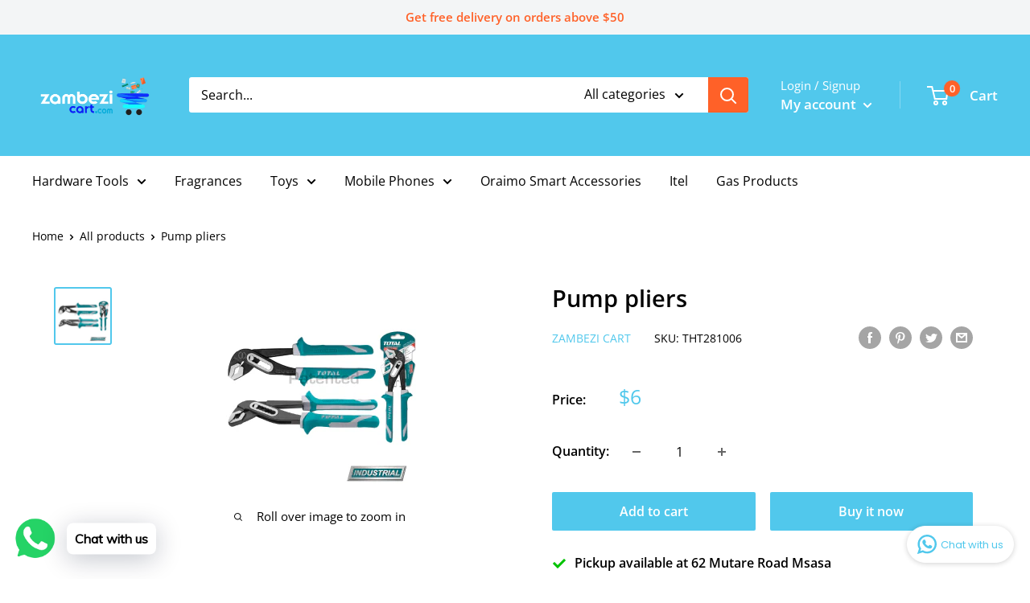

--- FILE ---
content_type: text/javascript
request_url: https://zambezicart.com/cdn/shop/t/2/assets/custom.js?v=90373254691674712701603914239
body_size: -580
content:
//# sourceMappingURL=/cdn/shop/t/2/assets/custom.js.map?v=90373254691674712701603914239
